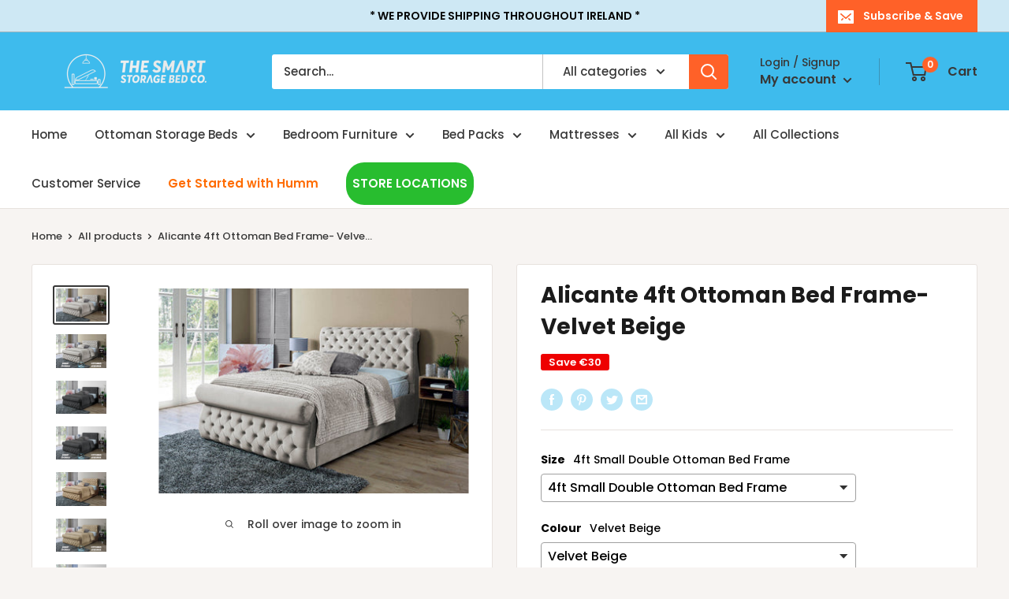

--- FILE ---
content_type: text/javascript
request_url: https://www.storagebeds.ie/cdn/shop/t/10/assets/custom.js?v=102476495355921946141645089075
body_size: -654
content:
//# sourceMappingURL=/cdn/shop/t/10/assets/custom.js.map?v=102476495355921946141645089075
